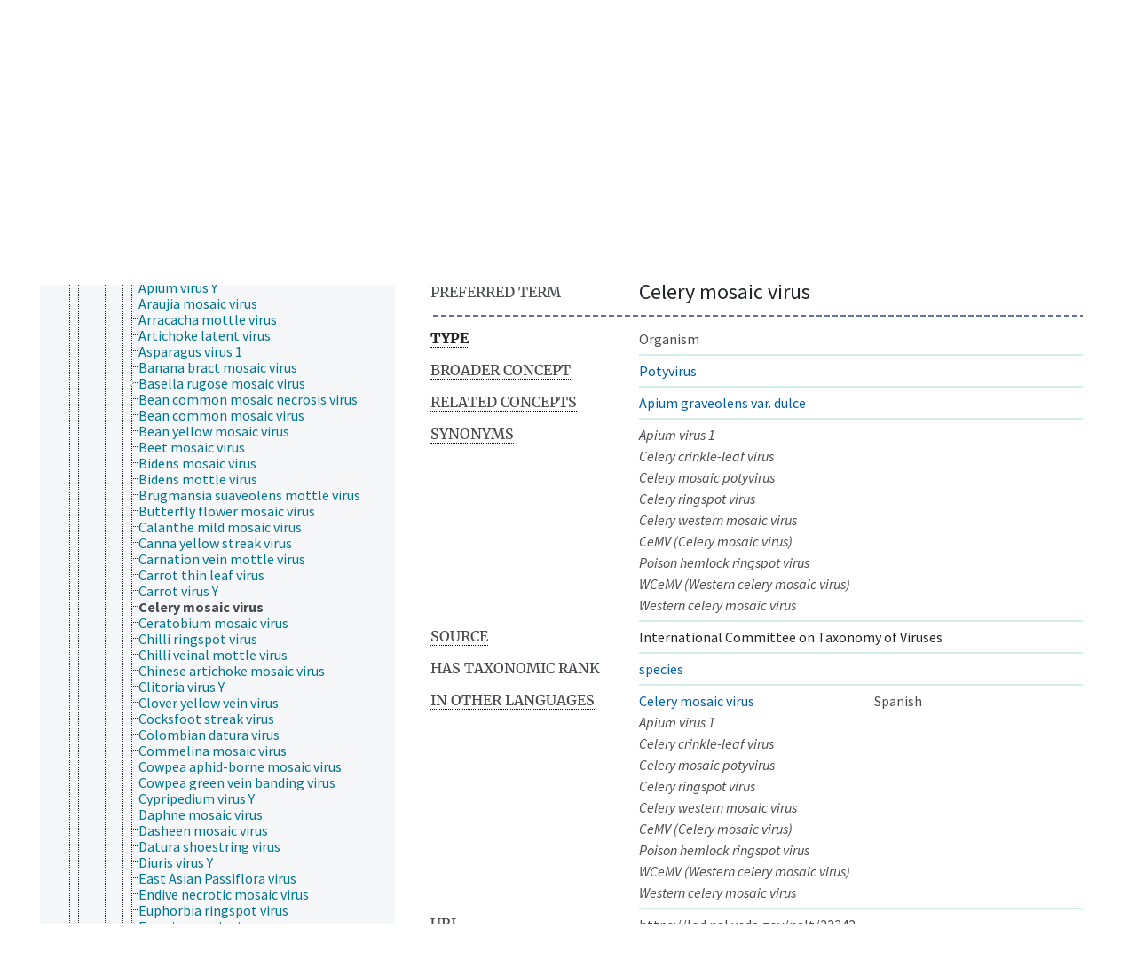

--- FILE ---
content_type: text/html; charset=UTF-8
request_url: https://lod.nal.usda.gov/nalt/en/page/?uri=https%3A//lod.nal.usda.gov/nalt/23342
body_size: 8686
content:
<!DOCTYPE html>
<html dir="ltr" lang="en">
<head>
<base href="https://lod.nal.usda.gov/">
<link rel="shortcut icon" href="nal_theme/images/favicon.ico">
<meta http-equiv="X-UA-Compatible" content="IE=Edge">
<meta http-equiv="Content-Type" content="text/html; charset=UTF-8">
<meta name="viewport" content="width=device-width, initial-scale=1.0">
<meta name="format-detection" content="telephone=no">
<meta name="generator" content="Skosmos 1.0.0" />
<link href="vendor/twbs/bootstrap/dist/css/bootstrap.min.css" media="screen, print" rel="stylesheet" type="text/css">
<link href="vendor/vakata/jstree/dist/themes/default/style.min.css" media="screen, print" rel="stylesheet" type="text/css">
<link href="vendor/davidstutz/bootstrap-multiselect/dist/css/bootstrap-multiselect.min.css" media="screen, print" rel="stylesheet" type="text/css">
<link href="resource/css/fira.css" media="screen, print" rel="stylesheet" type="text/css">
<link href="resource/fontawesome/css/fontawesome.css" media="screen, print" rel="stylesheet" type="text/css">
<link href="resource/fontawesome/css/regular.css" media="screen, print" rel="stylesheet" type="text/css">
<link href="resource/fontawesome/css/solid.css" media="screen, print" rel="stylesheet" type="text/css">
<link href="resource/css/styles.css" media="screen, print" rel="stylesheet" type="text/css">
<link href="nal_theme/css/style.css" rel="stylesheet" type="text/css">

<title>NAL Agricultural Thesaurus: NALT: Celery mosaic virus</title>
</head>
<body class="vocab-nalt">
  <noscript>
    <strong>We're sorry but Skosmos doesn't work properly without JavaScript enabled. Please enable it to continue.</strong>
  </noscript>
  <a id="skiptocontent" href="nalt/en/page/?uri=https%3A//lod.nal.usda.gov/nalt/23342#maincontent">Skip to main content</a>
  <div class="official-website-banner">
    <div class="container">
      <div class="row">
        <div class="official-website-banner__message">
    <img src="nal_theme/images/amflag.jpg" alt="" aria-hidden="true">An official website of the United States government.
    <button class="official-website-banner__trigger">Here&apos;s how you know.</button>
</div>
<div class="official-website-banner__content">
    <div class="content-region content-region__first col-sm-6">
    <svg class="banner-svg" id="dot_gov_icon" data-name="dot gov icon" xmlns="http://www.w3.org/2000/svg" viewBox="0 0 54 54">
        <defs>
            <style>
                .icon-dot-gov-1 {
                    fill: #007faa;
                }

                .icon-dot-gov-2 {
                    fill: none;
                    stroke: #046b99 !important;
                    stroke-miterlimit: 10;
                }
            </style>
        </defs>
        <title>dot gov icon</title>
        <path class="icon-dot-gov-1"
            d="M36.5,20.91v1.36H35.15a0.71,0.71,0,0,1-.73.68H18.23a0.71,0.71,0,0,1-.73-0.68H16.14V20.91l10.18-4.07Zm0,13.57v1.36H16.14V34.48a0.71,0.71,0,0,1,.73-0.68h18.9A0.71,0.71,0,0,1,36.5,34.48ZM21.57,23.62v8.14h1.36V23.62h2.71v8.14H27V23.62h2.71v8.14h1.36V23.62h2.71v8.14h0.63a0.71,0.71,0,0,1,.73.68v0.68H17.5V32.45a0.71,0.71,0,0,1,.73-0.68h0.63V23.62h2.71Z" />
        <circle class="icon-dot-gov-2" cx="27" cy="27.12" r="26" />
    </svg>
    
    <p>
        <strong>Official websites use .gov</strong>
        <br>
        A <strong>.gov</strong> website belongs to an official government organization in the United States.    </p>
    </div>
    <div class="content-region content-region__second col-sm-6">
    <svg class="banner-svg" id="https_icon" data-name="https icon" xmlns="http://www.w3.org/2000/svg" viewBox="0 0 54 54">
        <defs>
            <style>
                .icon-https-1 {
                    fill: #549500;
                }

                .icon-https-2 {
                    fill: none;
                    stroke: #458600;
                    stroke-miterlimit: 10;
                }
            </style>
        </defs>
        <title>https icon</title>
        <path class="icon-https-1"
            d="M34.72,34.84a1.29,1.29,0,0,1-1.29,1.29H20.57a1.29,1.29,0,0,1-1.29-1.29V27.12a1.29,1.29,0,0,1,1.29-1.29H21V23.26a6,6,0,0,1,12,0v2.57h0.43a1.29,1.29,0,0,1,1.29,1.29v7.72Zm-4.29-9V23.26a3.43,3.43,0,0,0-6.86,0v2.57h6.86Z" />
        <circle class="icon-https-2" cx="27" cy="27.12" r="26" />
    </svg>

    <p>
        <strong>Secure .gov websites use HTTPS</strong>
        <br>
        A <strong>lock</strong> ( <span class="icon-lock"><svg xmlns="http://www.w3.org/2000/svg" width="52" height="64" viewBox="0 0 52 64" class="usa-banner__lock-image" role="img" aria-hidden="true"><path fill="#000000" fill-rule="evenodd" d="M26 0c10.493 0 19 8.507 19 19v9h3a4 4 0 0 1 4 4v28a4 4 0 0 1-4 4H4a4 4 0 0 1-4-4V32a4 4 0 0 1 4-4h3v-9C7 8.507 15.507 0 26 0zm0 8c-5.979 0-10.843 4.77-10.996 10.712L15 19v9h22v-9c0-6.075-4.925-11-11-11z"/></svg></span> ) or <strong>https://</strong> means you&apos;ve safely connected to the .gov website. Share sensitive information only on official, secure websites.    </p>
    </div>
</div>

      </div>
    </div>
  </div>
  <div class="topbar-container topbar-white">
    <div class="topbar topbar-white">
      <div class="col-md-6 site-branding clearfix">
    <svg xmlns="http://www.w3.org/2000/svg" viewBox="0 0 147.04 100.58" class="site-branding__usda-logo">
      <defs>
          <style>.usda-logo-1{fill:#004785;}.usda-logo-2{fill:#005941;}</style>
      </defs>
      <g id="Layer_2" data-name="Layer 2">
          <g id="Layer_1-2" data-name="Layer 1">
          <path class="usda-logo-1" d="M33.36,4.09l-.19,25.36c0,10.54-6.26,14.63-14.69,14.63C11.22,44.08,2,40.86,2,29.88V4.09A3.16,3.16,0,0,0,0,1.3H11.9A3.11,3.11,0,0,0,10,4.09v26c0,4.34,1.49,10.48,9.55,10.48,7.38,0,10-4.84,10-11L29.45,4.09A3,3,0,0,0,27.78,1.3H35A3,3,0,0,0,33.36,4.09Z"/>
          <path class="usda-logo-1" d="M50.15,44.08a26.37,26.37,0,0,1-11.9-3l-.31-10.48c1.18,4.4,4.9,10.23,11.35,10.23,6.13,0,8-4.4,8-7.44,0-6-5.39-6.76-11-9.8s-8.19-6.51-8.19-11.22C38.06,4,45.94.62,51.58.62a19.92,19.92,0,0,1,9.36,2.29l.31,9.18c-.87-3.29-4.4-8.25-10.35-8.25-4.72,0-6.58,3.29-6.58,6,0,3.78,2.67,5.2,8.5,7.87S64.6,22.44,64.6,31.06C64.6,38.81,57.78,44.08,50.15,44.08Z"/>
          <path class="usda-logo-1" d="M84.62,43.46H68.69a3.08,3.08,0,0,0,1.61-2.79V4.09A3,3,0,0,0,68.69,1.3H85.18c20.4,0,24.49,14.45,24.49,20.46C109.67,32.55,101.36,43.46,84.62,43.46ZM83.88,4.4c-1.49,0-4.78,0-5.71.13V40.24h5c14,0,17.92-9.43,17.92-18.48C101.05,14.32,96.71,4.4,83.88,4.4Z"/>
          <path class="usda-logo-1" d="M133.77,43.46c1.62-.87,1.93-1.73,1.49-3-.18-.62-1.8-4.4-3.53-8.61H116.54a89.58,89.58,0,0,0-3.47,8.55c-.56,1.49-.25,2.36,1.42,3.1h-8.55a7.38,7.38,0,0,0,2.91-3C110,38.07,126.33,0,126.33,0s16.5,38.07,17.61,40.42a5.45,5.45,0,0,0,3.1,3ZM124,13.39s-4.22,10.54-6.2,15.19H130.3C127.39,21.7,124,13.39,124,13.39Z"/>
          <path class="usda-logo-2" d="M145.18,49.42S55,47.18,1.52,75.65c0,0,56.63-22.39,143.66-20.15Z"/>
          <path class="usda-logo-2" d="M1.52,49.42s30.4.32,49.27,7.36c0,0-38.71-3.2-49.27-1.6Z"/>
          <path class="usda-logo-2" d="M1.52,59.34s21.76-1,34.88.32c0,0-31.68,3.84-34.88,5.44Z"/>
          <path class="usda-logo-2" d="M130.23,60.32h-.47C103.53,60.83,48.51,64,1.54,80.59v20l143.66,0V60.32S139.62,60.15,130.23,60.32Z"/>
          </g>
      </g>
    </svg>
    <div class="site-branding__text">
        <div class="site-branding__site-name"><a href="/">NALT Concept Space</a></div>
        <div class="site-branding__usda"><a href="https://www.usda.gov">U.S. Department of Agriculture</a></div>
    </div>
</div>

<div id="topbar-language-navigation">
<nav id="navigation" aria-labelledby="main-menu__heading">
  <h2 id="main-menu__heading" class="sr-only">Main menu</h2>
  <ul>
    <li>
      <a href="en/" id="navi1" class="navigation-font" >
      Vocabularies      </a>
    </li>
    <li>
      <a href="en/about" id="navi2" class="navigation-font">
      About      </a>
    </li>
    <li>
      <a href="nalt/en/feedback" id="navi3" class="navigation-font">
      Feedback      </a>
    </li>
    <li>
      <a href="https://annotator.nal.usda.gov/nal/">NALT Annotator</a>
    </li>
  </ul>
</nav>
<div id="language"><span class="navigation-font">|</span>
          <a id="language-es" class="navigation-font" href="nalt/es/page/?uri=https%3A//lod.nal.usda.gov/nalt/23342"> in English</a>
    </div>
</div>

<!-- top-bar ENDS HERE -->
    </div>
  </div>
    <div class="headerbar-wrapper">
    <div class="headerbar">
      <div class="header-left">
  <h1><a href="nalt/en/">NALT Full</a></h1>
</div>
<div class="header-float">
  <form class="navbar-form" role="search" name="text-search" action="nalt/en/search">
          <h2 class="sr-only">Search from vocabulary</h2>
      <div class="search-vocab-text" aria-hidden="true"><p>Content language</p></div>
        <input style="display: none" name="clang" value="en" id="lang-input">
    <div class="input-group">
      <div class="input-group-btn">
        <button type="button" class="btn btn-default dropdown-toggle" data-bs-toggle="dropdown" aria-expanded="false" id="lang-dropdown-toggle"><span class="sr-only">Content and search language: </span>English<span class="caret"></span></button>
        <ul class="dropdown-menu" aria-labelledby="lang-dropdown-toggle">
                            <li><a href="nalt/en/page/23342" class="dropdown-item lang-button" hreflang="en">English</a></li>
                    <li><a href="nalt/en/page/23342?clang=es" class="dropdown-item lang-button" hreflang="es">Spanish</a></li>
                            <li>
            <a class="dropdown-item lang-button" href="nalt/en/page/?uri=https://lod.nal.usda.gov/nalt/23342&amp;clang=en&amp;anylang=on"
              id="lang-button-all">Any language</a>
            <input name="anylang" type="checkbox" aria-labelledby="lang-button-all">
          </li>
        </ul>
      </div><!-- /btn-group -->
      <label class="sr-only" for="search-field">Enter search term</label>
      <input id="search-field" type="text" class="form-control" name="q" value="">
      <div class="input-group-btn">
        <button id="search-all-button" type="submit" class="btn btn-primary"><span class="icon glyphicon glyphicon-search"></span><span class="sr-only">Search</span></button>
      </div>
    </div>
  </form>
</div>
    </div>
  </div>
    <div class="main-container">
        <div id="sidebar">
          <div class="sidebar-buttons">
                <h2 class="sr-only">Sidebar listing: list and traverse vocabulary contents by a criterion</h2>
        <ul class="nav nav-tabs">
                                                                              <li id="hierarchy" class="nav-item">
            <a class="nav-link active" href="#" id="hier-trigger"
             aria-label="List vocabulary concepts hierarchically"
            >Hierarchy            </a>
          </li>
                                                </ul>
      </div>
      
            <h3 class="sr-only">Listing vocabulary concepts alphabetically</h3>
            <div class="sidebar-grey concept-hierarchy">
        <div id="alphabetical-menu">
                  </div>
              </div>
        </div>
    
            <main id="maincontent" tabindex="-1">
            <div class="content">
        <div id="content-top"></div>
                     <h2 class="sr-only">Concept information</h2>
            <div class="concept-info">
      <div class="concept-main">
              <div class="row">
                                      <ol class="crumb-path">
                        <li>
              <a class="propertyvalue bread-crumb" href="nalt/en/page/127293">Taxonomic Hierarchy</a>
                                      <li>
              <a class="propertyvalue bread-crumb" href="nalt/en/page/276283">ssRNA viruses</a>
                                      <li>
              <a class="propertyvalue bread-crumb" href="nalt/en/page/2">positive sense, single-stranded RNA viruses</a>
                                      <li>
              <a class="propertyvalue bread-crumb" href="nalt/en/page/20683">Potyviridae</a>
                                      <li>
              <a class="propertyvalue bread-crumb" href="nalt/en/page/12561">Potyvirus</a>
                                      <li>
              <span class="bread-crumb propertylabel-pink">Celery mosaic virus</span>
            </li>
                                    </ol>
                                                <ol class="crumb-path">
                        <li>
              <a class="propertyvalue bread-crumb" href="nalt/en/page/127293">Taxonomic Hierarchy</a>
                                      <li>
              <a class="propertyvalue bread-crumb" href="nalt/en/page/339171">Stelpaviricetes</a>
                                      <li>
              <a class="propertyvalue bread-crumb" href="nalt/en/page/339316">Patatavirales</a>
                                      <li>
              <a class="propertyvalue bread-crumb" href="nalt/en/page/20683">Potyviridae</a>
                                      <li>
              <a class="propertyvalue bread-crumb" href="nalt/en/page/12561">Potyvirus</a>
                                      <li>
              <span class="bread-crumb propertylabel-pink">Celery mosaic virus</span>
            </li>
                                    </ol>
                          </div>
            <div class="row property prop-preflabel"><div class="property-label property-label-pref"><h3 class="versal">
                                      Preferred term
                      </h3></div><div class="property-value-column"><span class="prefLabel conceptlabel" id="pref-label">Celery mosaic virus</span></div><div class="col-md-12"><div class="preflabel-spacer"></div></div></div>
                       <div class="row property prop-rdf_type">
          <div class="property-label">
            <h3 class="versal-bold">
              <abbr title="Type of entity">
                                            Type
                            </abbr>            </h3>
          </div>
          <div class="property-value-column"><div class="property-value-wrapper">
                <ul>
                     <li>
            <p>Organism</p>
                        </li>
                </ul>
                </div></div></div>
                               <div class="row property prop-skos_broader">
          <div class="property-label">
            <h3 class="versal">
              <abbr title="Broader concept">
                                            Broader concept
                            </abbr>            </h3>
          </div>
          <div class="property-value-column"><div class="property-value-wrapper">
                <ul>
                     <li>
                                                                               <a href="nalt/en/page/12561"> Potyvirus</a>
                                                                                                      </li>
                </ul>
                </div></div></div>
                               <div class="row property prop-skos_related">
          <div class="property-label">
            <h3 class="versal">
              <abbr title="Concepts related to this concept.">
                                            Related concepts
                            </abbr>            </h3>
          </div>
          <div class="property-value-column"><div class="property-value-wrapper">
                <ul>
                     <li>
                                                                               <a href="nalt/en/page/11114"> Apium graveolens var. dulce</a>
                                                                                                      </li>
                </ul>
                </div></div></div>
                               <div class="row property prop-skos_altLabel">
          <div class="property-label">
            <h3 class="versal">
              <abbr title="Alternative terms for the concept.">
                                            Synonyms
                            </abbr>            </h3>
          </div>
          <div class="property-value-column"><div class="property-value-wrapper">
                <ul>
                     <li>
                                                                 <span class="replaced">Apium virus 1</span>
                                      </li>
                     <li>
                                                                 <span class="replaced">Celery crinkle-leaf virus</span>
                                      </li>
                     <li>
                                                                 <span class="replaced">Celery mosaic potyvirus</span>
                                      </li>
                     <li>
                                                                 <span class="replaced">Celery ringspot virus</span>
                                      </li>
                     <li>
                                                                 <span class="replaced">Celery western mosaic virus</span>
                                      </li>
                     <li>
                                                                 <span class="replaced">CeMV (Celery mosaic virus)</span>
                                      </li>
                     <li>
                                                                 <span class="replaced">Poison hemlock ringspot virus</span>
                                      </li>
                     <li>
                                                                 <span class="replaced">WCeMV (Western celery mosaic virus)</span>
                                      </li>
                     <li>
                                                                 <span class="replaced">Western celery mosaic virus</span>
                                      </li>
                </ul>
                </div></div></div>
                               <div class="row property prop-dc_source">
          <div class="property-label">
            <h3 class="versal">
              <abbr title="Source for the description of the concept.">
                                            Source
                            </abbr>            </h3>
          </div>
          <div class="property-value-column"><div class="property-value-wrapper">
                <ul>
                     <li>
                                                                 <span>International Committee on Taxonomy of Viruses</span>
                                      </li>
                </ul>
                </div></div></div>
                               <div class="row property prop-https___lod_nal_usda_gov_naltv_taxonomicRank">
          <div class="property-label">
            <h3 class="versal">
                                            Has taxonomic rank
                                        </h3>
          </div>
          <div class="property-value-column"><div class="property-value-wrapper">
                <ul>
                     <li>
                                                                               <a href="nalt/en/page/350021"> species</a>
                                                                                                      </li>
                </ul>
                </div></div></div>
                                <div class="row property prop-other-languages">
        <div class="property-label"><h3 class="versal"><abbr title="Terms for the concept in other languages.">In other languages</abbr></h3></div>
        <div class="property-value-column">
          <div class="property-value-wrapper">
            <ul>
                                          <li class="row other-languages first-of-language">
                <div class="col-6 versal versal-pref">
                                                      <a href='nalt/en/page/23342?clang=es' hreflang='es'>Celery mosaic virus</a>
                                  </div>
                <div class="col-6 versal"><p>Spanish</p></div>
              </li>
                            <li class="row other-languages">
                <div class="col-6 versal replaced">
                                    Apium virus 1
                                  </div>
                <div class="col-6 versal"></div>
              </li>
                            <li class="row other-languages">
                <div class="col-6 versal replaced">
                                    Celery crinkle-leaf virus
                                  </div>
                <div class="col-6 versal"></div>
              </li>
                            <li class="row other-languages">
                <div class="col-6 versal replaced">
                                    Celery mosaic potyvirus
                                  </div>
                <div class="col-6 versal"></div>
              </li>
                            <li class="row other-languages">
                <div class="col-6 versal replaced">
                                    Celery ringspot virus
                                  </div>
                <div class="col-6 versal"></div>
              </li>
                            <li class="row other-languages">
                <div class="col-6 versal replaced">
                                    Celery western mosaic virus
                                  </div>
                <div class="col-6 versal"></div>
              </li>
                            <li class="row other-languages">
                <div class="col-6 versal replaced">
                                    CeMV (Celery mosaic virus)
                                  </div>
                <div class="col-6 versal"></div>
              </li>
                            <li class="row other-languages">
                <div class="col-6 versal replaced">
                                    Poison hemlock ringspot virus
                                  </div>
                <div class="col-6 versal"></div>
              </li>
                            <li class="row other-languages">
                <div class="col-6 versal replaced">
                                    WCeMV (Western celery mosaic virus)
                                  </div>
                <div class="col-6 versal"></div>
              </li>
                            <li class="row other-languages">
                <div class="col-6 versal replaced">
                                    Western celery mosaic virus
                                  </div>
                <div class="col-6 versal"></div>
              </li>
                                        </ul>
          </div>
        </div>
      </div>
              <div class="row property prop-uri">
            <div class="property-label"><h3 class="versal">URI</h3></div>
            <div class="property-value-column">
                <div class="property-value-wrapper">
                    <span class="versal uri-input-box" id="uri-input-box">https://lod.nal.usda.gov/nalt/23342</span>
                </div>
            </div>
        </div>
        <div class="row">
            <div class="property-label"><h3 class="versal">Download this concept:</h3></div>
            <div class="property-value-column">
<span class="versal concept-download-links"><a href="rest/v1/nalt/data?uri=https%3A%2F%2Flod.nal.usda.gov%2Fnalt%2F23342&amp;format=application/rdf%2Bxml">RDF/XML</a>
          <a href="rest/v1/nalt/data?uri=https%3A%2F%2Flod.nal.usda.gov%2Fnalt%2F23342&amp;format=text/turtle">
            TURTLE</a>
          <a href="rest/v1/nalt/data?uri=https%3A%2F%2Flod.nal.usda.gov%2Fnalt%2F23342&amp;format=application/ld%2Bjson">JSON-LD</a>
        </span><span class="versal date-info">Created 1/19/06, last modified 2/17/17</span>            </div>
        </div>
      </div>
      <!-- appendix / concept mapping properties -->
      <div
          class="concept-appendix hidden"
          data-concept-uri="https://lod.nal.usda.gov/nalt/23342"
          data-concept-type=""
          >
      </div>
    </div>
    
  

<template id="property-mappings-template">
    {{#each properties}}
    <div class="row{{#ifDeprecated concept.type 'skosext:DeprecatedConcept'}} deprecated{{/ifDeprecated}} property prop-{{ id }}">
        <div class="property-label"><h3 class="versal{{#ifNotInDescription type description}}"><abbr title="{{ description }}{{/ifNotInDescription}}">{{label}}</abbr></h3></div>
        <div class="property-value-column">
            {{#each values }} {{! loop through ConceptPropertyValue objects }}
            {{#if prefLabel }}
            <div class="row">
                <div class="col-5">
                    <a class="versal" href="{{hrefLink}}">{{#if notation }}<span class="versal">{{ notation }} </span>{{/if}}{{ prefLabel }}</a>
                    {{#ifDifferentLabelLang lang }}<span class="propertyvalue"> ({{ lang }})</span>{{/ifDifferentLabelLang}}
                </div>
                {{#if vocabName }}
                    <span class="appendix-vocab-label col-7">{{ vocabName }}</span>
                {{/if}}
            </div>
            {{/if}}
            {{/each}}
        </div>
    </div>
    {{/each}}
</template>

        <div id="content-bottom"></div>
      </div>
    </main>
          </div>
  <footer id="footer" class="footer">
    <div class="footer__secondary-section footer__secondary-section--no-signup">
      <div class="container">
        <nav class="row" aria-labelledby="nal-usda-links">
          <h2 id="nal-usda-links" class="visually-hidden">Government Links</h2>
          <ul class="col-sm-8">
            <li><a href="https://www.usda.gov/policies-and-links">Policies and Links</a></li>
            <li><a href="https://www.usda.gov/plain-writing">Plain Writing</a></li>
            <li><a href="https://www.ars.usda.gov/oc/foia/freedom-of-information-act-and-privacy-act-reference-guide/">FOIA</a></li>
            <li><a href="https://www.usda.gov/accessibility-statement">Accessibility Statement</a></li>
            <li><a href="https://www.usda.gov/privacy-policy">Privacy Policy</a></li>
            <li><a href="https://www.usda.gov/non-discrimination-statement">Non-Discrimination Statement</a></li>
            <li><a href="https://www.usda.gov/oascr/civil-rights-statements">Civil Rights Policy</a></li>
            <li><a href="https://www.ars.usda.gov/docs/quality-of-information/">Information Quality</a></li>
            <li><a href="https://www.nal.usda.gov">National Agricultural Library</a></li>
            <li><a href="https://www.ars.usda.gov">Agricultural Research Service</a></li>
            <li><a href="https://www.usda.gov">USDA.gov</a></li>
            <li><a href="https://www.usa.gov">USA.gov</a></li>
            <li><a href="https://www.whitehouse.gov">WhiteHouse.gov</a></li>
          </ul>
        </nav>
      </div>
    </div>
  </footer>
  <script>
<!-- translations needed in javascript -->
var noResultsTranslation = "No results";
var loading_text = "Loading more items";
var loading_failed_text = "Error: Loading more items failed!";
var loading_retry_text = "Retry";
var jstree_loading = "Loading ...";
var results_disp = "All %d results displayed";
var all_vocabs  = "from all";
var n_selected = "selected";
var missing_value = "Value is required and can not be empty";
var expand_paths = "show all # paths";
var expand_propvals = "show all # values";
var hiertrans = "Hierarchy";
var depr_trans = "Deprecated concept";
var sr_only_translations = {
  hierarchy_listing: "Hierarchical listing of vocabulary concepts",
  groups_listing: "Hierarchical listing of vocabulary concepts and groupings",
};

<!-- variables passed through to javascript -->
var lang = "en";
var content_lang = "en";
var vocab = "nalt";
var uri = "https://lod.nal.usda.gov/nalt/23342";
var prefLabels = [{"lang": "en","label": "Celery mosaic virus"}];
var uriSpace = "https://lod.nal.usda.gov/nalt/";
var showNotation = true;
var sortByNotation = null;
var languageOrder = ["en","es"];
var vocShortName = "NALT";
var explicitLangCodes = false;
var pluginParameters = [];
</script>

<script type="application/ld+json">
{"@context":{"skos":"http://www.w3.org/2004/02/skos/core#","isothes":"http://purl.org/iso25964/skos-thes#","rdfs":"http://www.w3.org/2000/01/rdf-schema#","owl":"http://www.w3.org/2002/07/owl#","dct":"http://purl.org/dc/terms/","dc11":"http://purl.org/dc/elements/1.1/","uri":"@id","type":"@type","lang":"@language","value":"@value","graph":"@graph","label":"rdfs:label","prefLabel":"skos:prefLabel","altLabel":"skos:altLabel","hiddenLabel":"skos:hiddenLabel","broader":"skos:broader","narrower":"skos:narrower","related":"skos:related","inScheme":"skos:inScheme","schema":"http://schema.org/","wd":"http://www.wikidata.org/entity/","wdt":"http://www.wikidata.org/prop/direct/","nalt":"https://lod.nal.usda.gov/nalt/"},"graph":[{"uri":"https://lod.nal.usda.gov/nalt","type":"skos:ConceptScheme","label":{"lang":"en","value":"NALT Full"}},{"uri":"nalt:11114","type":["https://lod.nal.usda.gov/naltv#Organism","skos:Concept"],"prefLabel":[{"lang":"es","value":"Apium graveolens var. dulce"},{"lang":"en","value":"Apium graveolens var. dulce"}],"related":{"uri":"nalt:23342"}},{"uri":"nalt:12561","type":["https://lod.nal.usda.gov/naltv#Organism","skos:Concept"],"narrower":{"uri":"nalt:23342"},"prefLabel":[{"lang":"es","value":"Potyvirus"},{"lang":"en","value":"Potyvirus"}]},{"uri":"nalt:23342","type":["https://lod.nal.usda.gov/naltv#Organism","skos:Concept"],"dct:created":{"type":"http://www.w3.org/2001/XMLSchema#date","value":"2006-01-19"},"dct:modified":{"type":"http://www.w3.org/2001/XMLSchema#date","value":"2017-02-17"},"dct:source":"International Committee on Taxonomy of Viruses","altLabel":[{"lang":"es","value":"WCeMV (Western celery mosaic virus)"},{"lang":"en","value":"WCeMV (Western celery mosaic virus)"},{"lang":"es","value":"Western celery mosaic virus"},{"lang":"en","value":"Western celery mosaic virus"},{"lang":"es","value":"Celery mosaic potyvirus"},{"lang":"en","value":"Celery mosaic potyvirus"},{"lang":"es","value":"Celery crinkle-leaf virus"},{"lang":"en","value":"Celery crinkle-leaf virus"},{"lang":"es","value":"Apium virus 1"},{"lang":"en","value":"Apium virus 1"},{"lang":"es","value":"Celery western mosaic virus"},{"lang":"en","value":"Celery western mosaic virus"},{"lang":"es","value":"Poison hemlock ringspot virus"},{"lang":"es","value":"Celery ringspot virus"},{"lang":"en","value":"Poison hemlock ringspot virus"},{"lang":"en","value":"Celery ringspot virus"},{"lang":"es","value":"CeMV (Celery mosaic virus)"},{"lang":"en","value":"CeMV (Celery mosaic virus)"}],"broader":{"uri":"nalt:12561"},"hiddenLabel":{"lang":"en","value":"Celery-mosaic-virus"},"inScheme":[{"uri":"https://lod.nal.usda.gov/nalt-taxon"},{"uri":"https://lod.nal.usda.gov/nalt"}],"prefLabel":[{"lang":"es","value":"Celery mosaic virus"},{"lang":"en","value":"Celery mosaic virus"}],"related":{"uri":"nalt:11114"},"https://lod.nal.usda.gov/naltv#marc001":"7347","https://lod.nal.usda.gov/naltv#taxonomicRank":{"uri":"nalt:350021"}},{"uri":"nalt:350021","type":["https://lod.nal.usda.gov/naltv#Topic","skos:Concept"],"prefLabel":[{"lang":"es","value":"especie"},{"lang":"en","value":"species"}]},{"uri":"https://lod.nal.usda.gov/naltv#Organism","type":"owl:Class","label":{"lang":"en","value":"Organism"}},{"uri":"https://lod.nal.usda.gov/naltv#taxonomicRank","label":{"lang":"en","value":"Has taxonomic rank"}}]}
</script>
<script src="vendor/components/jquery/jquery.min.js"></script>
<script src="vendor/components/handlebars.js/handlebars.min.js"></script>
<script src="vendor/vakata/jstree/dist/jstree.min.js"></script>
<script src="vendor/twitter/typeahead.js/dist/typeahead.bundle.min.js"></script>
<script src="vendor/twbs/bootstrap/dist/js/bootstrap.bundle.js"></script>
<script src="vendor/etdsolutions/waypoints/jquery.waypoints.min.js"></script>
<script src="vendor/newerton/jquery-mousewheel/jquery.mousewheel.min.js"></script>
<script src="vendor/pamelafox/lscache/lscache.min.js"></script>
<script src="resource/js/config.js"></script>
<script src="resource/js/hierarchy.js"></script>
<script src="resource/js/groups.js"></script>
<script src="resource/js/scripts.js"></script>
<script src="nal_theme/js/docready.js"></script>

  <script src="nal_theme/js/official_website_banner.js"></script>
    <script async src="https://www.googletagmanager.com/gtag/js?id=G-9JZBQYSB94"></script>
  <script>
    window.dataLayer = window.dataLayer || [];
    function gtag() {
      dataLayer.push(arguments);
    }
    gtag('js', new Date());
    gtag('config', 'G-9JZBQYSB94');
    gtag('config', 'G-ER98FFN75C');
  </script>
  <script src="https://dap.digitalgov.gov/Universal-Federated-Analytics-Min.js?agency=USDA&amp;subagency=ARS-NAL" async id="_fed_an_ua_tag"></script>

  </body>
</html>
<script>(function (c) {if (c && c.groupCollapsed) {
c.log("%c[2026-01-17 12:07:31] INFO [qid 58523] SPARQL query:\nPREFIX owl: <http://www.w3.org/2002/07/owl#>\nPREFIX rdf: <http://www.w3.org/1999/02/22-rdf-syntax-ns#>\nPREFIX rdfs: <http://www.w3.org/2000/01/rdf-schema#>\nPREFIX skos: <http://www.w3.org/2004/02/skos/core#>\nPREFIX skosxl: <http://www.w3.org/2008/05/skos-xl#>\n\nCONSTRUCT {\n ?s ?p ?uri .\n ?sp ?uri ?op .\n ?uri ?p ?o .\n ?p rdfs:label ?proplabel .\n ?p rdfs:comment ?propcomm .\n ?p skos:definition ?propdef .\n ?p rdfs:subPropertyOf ?pp .\n ?pp rdfs:label ?plabel .\n ?o a ?ot .\n ?o skos:prefLabel ?opl .\n ?o rdfs:label ?ol .\n ?o rdf:value ?ov .\n ?o skos:notation ?on .\n ?o ?oprop ?oval .\n ?o ?xlprop ?xlval .\n ?dt rdfs:label ?dtlabel .\n ?directgroup skos:member ?uri .\n ?parent skos:member ?group .\n ?group skos:prefLabel ?grouplabel .\n ?b1 rdf:first ?item .\n ?b1 rdf:rest ?b2 .\n ?item a ?it .\n ?item skos:prefLabel ?il .\n ?group a ?grouptype . \n} FROM NAMED <https://lod.nal.usda.gov/nalt-full>  WHERE {\n VALUES (?uri) { (<https://lod.nal.usda.gov/nalt/23342>) }\n GRAPH <https://lod.nal.usda.gov/nalt-full> {\n  {\n    ?s ?p ?uri .\n    FILTER(!isBlank(?s))\n    FILTER(?p != skos:inScheme)\n    FILTER NOT EXISTS { ?s owl:deprecated true . }\n  }\n  UNION\n  { ?sp ?uri ?op . }\n  UNION\n  {\n    ?directgroup skos:member ?uri .\n    ?group skos:member+ ?uri .\n    ?group skos:prefLabel ?grouplabel .\n    ?group a ?grouptype .\n    OPTIONAL { ?parent skos:member ?group }\n  }\n  UNION\n  {\n   ?uri ?p ?o .\n   OPTIONAL {\n     ?uri skos:notation ?nVal .\n     FILTER(isLiteral(?nVal))\n     BIND(datatype(?nVal) AS ?dt)\n     ?dt rdfs:label ?dtlabel\n   }\n   OPTIONAL {\n     ?o rdf:rest* ?b1 .\n     ?b1 rdf:first ?item .\n     ?b1 rdf:rest ?b2 .\n     OPTIONAL { ?item a ?it . }\n     OPTIONAL { ?item skos:prefLabel ?il . }\n   }\n   OPTIONAL {\n     { ?p rdfs:label ?proplabel . }\n     UNION\n     { ?p rdfs:comment ?propcomm . }\n     UNION\n     { ?p skos:definition ?propdef . }\n     UNION\n     { ?p rdfs:subPropertyOf ?pp . }\n   }\n   OPTIONAL {\n     { ?o a ?ot . }\n     UNION\n     { ?o skos:prefLabel ?opl . }\n     UNION\n     { ?o rdfs:label ?ol . }\n     UNION\n     { ?o rdf:value ?ov . \n       OPTIONAL { ?o ?oprop ?oval . }\n     }\n     UNION\n     { ?o skos:notation ?on . }\n     UNION\n     { ?o a skosxl:Label .\n       ?o ?xlprop ?xlval }\n   } \n  }\n }\n}\n\n\n", "font-weight: normal");
c.log("%c[2026-01-17 12:07:31] INFO [qid 58523] result: 51 triples returned in 15 ms\n", "font-weight: normal");
c.log("%c[2026-01-17 12:07:31] INFO [qid 08888] SPARQL query:\nPREFIX skos: <http://www.w3.org/2004/02/skos/core#>\n\nSELECT * FROM <https://lod.nal.usda.gov/nalt-full>\nWHERE {\n  SELECT ?object ?label (GROUP_CONCAT(STR(?dir);separator=' ') as ?direct)\n  WHERE {\n    <https://lod.nal.usda.gov/nalt/23342> a skos:Concept .\n    OPTIONAL {\n      <https://lod.nal.usda.gov/nalt/23342> skos:broader* ?object .\n      OPTIONAL {\n        ?object skos:broader ?dir .\n      }\n    }\n    OPTIONAL {\n      ?object skos:prefLabel ?label .\n      FILTER (langMatches(lang(?label), \"en\"))\n    }\n    OPTIONAL { ?object skos:prefLabel ?label }\n  }\n  GROUP BY ?object ?label\n}\nLIMIT 1000\n\n", "font-weight: normal");
c.log("%c[2026-01-17 12:07:31] INFO [qid 08888] result: 13 rows returned in 10 ms\n", "font-weight: normal");
c.log("%c[2026-01-17 12:07:31] INFO [qid 85145] SPARQL query:\nPREFIX dc: <http://purl.org/dc/terms/>\nPREFIX dc11: <http://purl.org/dc/elements/1.1/>\nPREFIX rdfs: <http://www.w3.org/2000/01/rdf-schema#>\nPREFIX skos: <http://www.w3.org/2004/02/skos/core#>\n\nSELECT ?label \nWHERE {\n  <https://lod.nal.usda.gov/naltv#marc001> a ?type .\n  OPTIONAL {\n    <https://lod.nal.usda.gov/naltv#marc001> skos:prefLabel ?label .\n    FILTER( langMatches(lang(?label), 'en') )\n  }\n  OPTIONAL {\n    <https://lod.nal.usda.gov/naltv#marc001> rdfs:label ?label .\n    FILTER( langMatches(lang(?label), 'en') )\n  }\n  OPTIONAL {\n    <https://lod.nal.usda.gov/naltv#marc001> dc:title ?label .\n    FILTER( langMatches(lang(?label), 'en') )\n  }\n  OPTIONAL {\n    <https://lod.nal.usda.gov/naltv#marc001> dc11:title ?label .\n    FILTER( langMatches(lang(?label), 'en') )\n  }\n}\n\n", "font-weight: normal");
c.log("%c[2026-01-17 12:07:31] INFO [qid 85145] result: 0 rows returned in 16 ms\n", "font-weight: normal");
c.log("%c[2026-01-17 12:07:31] INFO [qid 99012] SPARQL query:\nPREFIX dc: <http://purl.org/dc/terms/>\nPREFIX dc11: <http://purl.org/dc/elements/1.1/>\nPREFIX rdfs: <http://www.w3.org/2000/01/rdf-schema#>\nPREFIX skos: <http://www.w3.org/2004/02/skos/core#>\n\nSELECT ?label \nWHERE {\n  <https://lod.nal.usda.gov/naltv#marc001> a ?type .\n  OPTIONAL {\n    <https://lod.nal.usda.gov/naltv#marc001> skos:prefLabel ?label .\n    \n  }\n  OPTIONAL {\n    <https://lod.nal.usda.gov/naltv#marc001> rdfs:label ?label .\n    \n  }\n  OPTIONAL {\n    <https://lod.nal.usda.gov/naltv#marc001> dc:title ?label .\n    \n  }\n  OPTIONAL {\n    <https://lod.nal.usda.gov/naltv#marc001> dc11:title ?label .\n    \n  }\n}\n\n", "font-weight: normal");
c.log("%c[2026-01-17 12:07:31] INFO [qid 99012] result: 0 rows returned in 19 ms\n", "font-weight: normal");
c.log("%c[2026-01-17 12:07:31] INFO [qid 13955] SPARQL query:\nPREFIX rdfs: <http://www.w3.org/2000/01/rdf-schema#>\n\nSELECT ?superProperty \nWHERE {\n  <https://lod.nal.usda.gov/naltv#marc001> rdfs:subPropertyOf ?superProperty\n}\n\n", "font-weight: normal");
c.log("%c[2026-01-17 12:07:31] INFO [qid 13955] result: 0 rows returned in 18 ms\n", "font-weight: normal");
c.log("%c[2026-01-17 12:07:31] INFO [qid 83036] SPARQL query:\nPREFIX rdfs: <http://www.w3.org/2000/01/rdf-schema#>\n\nSELECT ?superProperty \nWHERE {\n  <https://lod.nal.usda.gov/naltv#taxonomicRank> rdfs:subPropertyOf ?superProperty\n}\n\n", "font-weight: normal");
c.log("%c[2026-01-17 12:07:31] INFO [qid 83036] result: 0 rows returned in 16 ms\n", "font-weight: normal");
}})(console);</script>